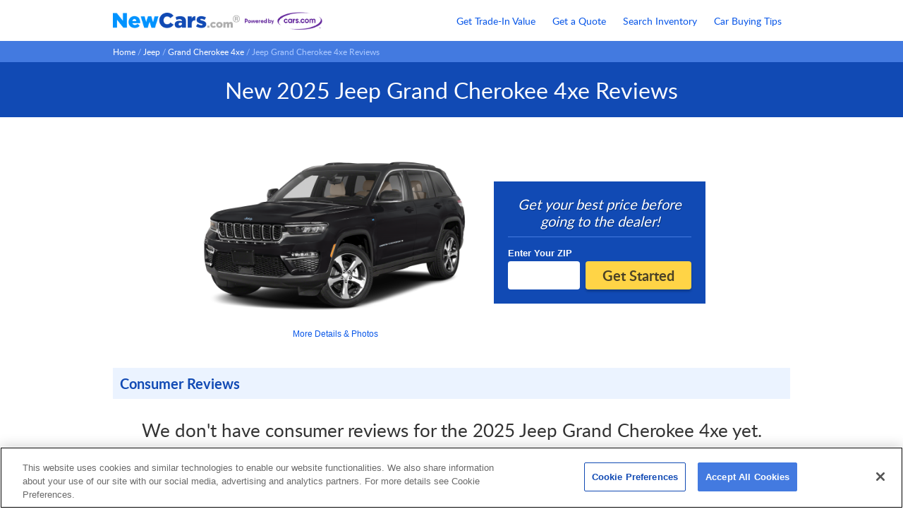

--- FILE ---
content_type: text/html; charset=UTF-8
request_url: https://www.newcars.com/jeep/grand-cherokee-4xe/reviews
body_size: 7507
content:




<!DOCTYPE html>
<html xmlns="http://www.w3.org/1999/xhtml"
      xmlns:og="http://ogp.me/ns#"
      lang="en"
      xml:lang="en">

<head>
<meta http-equiv="Content-Type" content="text/html;charset=ISO-8859-1" />

<!-- Google tag (gtag.js) Pharaoh Start -->
<script async src="https://www.googletagmanager.com/gtag/js"></script>
<script>
window.dataLayer = window.dataLayer || [];
function gtag(){dataLayer.push(arguments);}
gtag('js', new Date());
</script>
<!-- Google tag (gtag.js) Pharaoh End -->

<!-- Google Consent Mode Default Settings REQUIRED TO HAPPEN RIGHT QUICK! -->
<script>
var defaults_us = {
    region: ['US'],
    ad_storage: "granted",
    ad_user_data: "granted",
    ad_user_personalization: "granted",
    analytics_storage: "granted",
    functionality_storage: "granted",
    personalization_storage: "granted",
    security_storage: "granted",
    wait_for_update: 500
}
var defaults_global = {
    ad_storage: "denied",
    ad_user_data: "denied",
    ad_user_personalization: "denied",
    analytics_storage: "denied",
    functionality_storage: "denied",
    personalization_storage: "denied",
    security_storage: "denied",
    wait_for_update: 500
}
gtag('consent', 'default', defaults_us);
gtag('consent', 'default', defaults_global);
</script>

<!-- OneTrust Cookies Consent Notice Pharaoh START -->

<script src="https://cdn.cookielaw.org/scripttemplates/otSDKStub.js"
        charset="UTF-8"
        data-domain-script="d15d8956-ce6d-4ae1-a928-eb7ceeccb805"></script>
<script>
function OptanonWrapper() {
    if ("OneTrustEvent" in window) OneTrustEvent(OneTrust);
}
</script>

<!-- OneTrust Cookies Consent Notice Pharaoh END -->
<script>
const baseEvent = {
  Page: {
    pageName: '',
    prevPageName: ''
  },
  User: {
    clientGAId: '',
    zipCode: ''
  }
}
if (typeof baseEvent != "undefined") {
  window.dataLayer.push(baseEvent);
}
</script>



<!-- Google Tag Manager Pharaoh Head -->
<script>(
    function(w,d,s,l,i){
        w[l]=w[l]||[];
        w[l].push({'gtm.start': new Date().getTime(),event:'gtm.js'});
        var f=d.getElementsByTagName(s)[0],
            j=d.createElement(s),
            dl=l!='dataLayer'?'&l='+l:'';
        j.async=true;
        j.src='https://www.googletagmanager.com/gtm.js?id='+i+dl;
        f.parentNode.insertBefore(j,f);
    }) (window,document,'script','dataLayer', 'GTM-MHL6RW');
</script>
<!-- END Google Tag Manager Pharaoh Head -->

<title>2025 Jeep Grand Cherokee 4xe MPG, Price, Reviews &amp; Photos | NewCars.com</title>

<meta name="description" content="Research the new 2025 Jeep Grand Cherokee 4xe, read consumer reviews and find price quotes in your area at NewCars.com" />

<meta property="og:title" content="2025 Jeep Grand Cherokee 4xe MPG, Price, Reviews &amp; Photos | NewCars.com" />
<meta property="og:site_name" content="NewCars.com" />
<meta property="og:image" content=https://assets.newcars.com/images/logos/logo-newcars.png />
<meta property="og:type" content="website" />

<meta property="og:url" content="https://www.cars.com/research/jeep-grand_cherokee_4xe-2025/consumer-reviews/" />


<meta property="og:description" content="Research the new 2025 Jeep Grand Cherokee 4xe, read consumer reviews and find price quotes in your area at NewCars.com" />

<meta name="twitter:title" content="2025 Jeep Grand Cherokee 4xe MPG, Price, Reviews &amp; Photos | NewCars.com" />
<meta name="twitter:site" content="@newcarscom" />
<meta name="twitter:card" content="summary_large_image">
<meta name="twitter:image" content=https://assets.newcars.com/images/logos/logo-newcars.png />

<meta name="twitter:description" content="Research the new 2025 Jeep Grand Cherokee 4xe, read consumer reviews and find price quotes in your area at NewCars.com" />


<meta name="verify-v1" content="yH6QFyYv8RFvQX4LaLmqeUl8bRZunw++cMQ/U2IGu8o=" />



<meta http-equiv="Content-Style-Type" content="text/css" />
<meta http-equiv="Content-Script-Type" content="application/javascript" />

<link rel="shortcut icon" href="https://assets.newcars.com/favicon.ico" />
<link rel="icon" href="https://assets.newcars.com/favicon.ico" type="image/x-icon" />
<link rel="apple-touch-icon" sizes="180x180" href="https://assets.newcars.com/images/favicons/apple-touch-icon.png" />
<link rel="icon" type="image/png" href="https://assets.newcars.com/images/favicons/favicon-32x32.png" sizes="32x32" />
<link rel="icon" type="image/png" href="https://assets.newcars.com/images/favicons/favicon-16x16.png" sizes="16x16" />
<link rel="manifest" href="https://assets.newcars.com/manifest.json" />
<link rel="mask-icon" href="https://assets.newcars.com/images/favicons/safari-pinned-tab.svg" color="#094b97" />
<meta name="theme-color" content="#ffffff" />

<script src="https://assets.newcars.com/js-libs/prod/common.js"></script>
<script src="https://assets.newcars.com/js-libs/prod/quote-util/util.js"></script>





    <link rel="stylesheet" type="text/css" href="https://assets.newcars.com/css/model-review.css" />



    <meta name="viewport" content="initial-scale=1">
    <link rel="canonical" href="https://www.cars.com/research/jeep-grand_cherokee_4xe-2025/consumer-reviews/" />
    <script type="text/javascript" src="https://code.jquery.com/jquery-1.8.1.min.js"></script>
    

<script type="text/javascript">
$(window).scroll(function() {
    if ($(window).scrollTop() > ($(window).height() *2)) {
        $('.backtotop').addClass('backtotop_show');
    }
    else {
        $('.backtotop').removeClass('backtotop_show');
    }
});

function scrollToTop() { 
    $(window).scrollTop(0); 
}
</script>


<script type="text/plain" class="optanon-category-C0002">
    var _gaq = _gaq || [];
    _gaq.push(['_setAccount', "UA-290247-1"]);
    _gaq.push(['_trackPageview', '']);
    (function() {
      var ga = document.createElement('script'); ga.type = 'text/javascript'; ga.async = true;
      ga.src = ('https:' == document.location.protocol ? 'https://ssl' : 'http://www') + '.google-analytics.com/ga.js';
      var s = document.getElementsByTagName('script')[0]; s.parentNode.insertBefore(ga, s);
    })();
</script>

<script src="https://assets.newcars.com/js-libs/prod/gtm.js"></script>
<script>
  
  var gtmInfo = {"clientGAId": "", "ga360PageCookieName": "ga360CurrentPageName", "ga360PrevPageName": "", "container": {"preview": "", "id": "GTM-MHL6RW", "auth": ""}, "zipcode": ""};
  var GTM_Service = new GTM.GoogleTagManagerSvc(gtmInfo, Com, window);
  
  
  var year = "";
  var make = "";
  var model = "";
  
  GTM_Service.ga360pageViewBasic();
</script>
</head>
<body>


<!-- Google Tag Manager Pharaoh Body -->
<noscript>
    <iframe
        src="https://www.googletagmanager.com/ns.html?id=GTM-MHL6RW&"
        height="0" width="0" style="display:none;visibility:hidden">
    </iframe>
</noscript>
<!-- END Google Tag Manager Pharaoh Body -->

  




<header>
    <div>
        <a href="/" title="New Car Reviews, Photos, Rebates, Comparison, Price Quotes">
            <img src="https://assets.newcars.com/images/logos/logo-newcars.png" alt="NewCars.com" title="Click to go to NewCars.com" class="logo" width="500" height="62" />
        </a>
        <p></p>
    </div>

    <nav>        
        <ul>
            <li>
                <a href="https://www.newcars.com/get-used-car-trade-in-value" title="Get your used car trade-in value">Get Trade-In Value</a>
            </li>
            <li>
                <a href="https://www.newcars.com/quote" title="Request a new car price quote from multiple dealers">Get a Quote</a>
            </li>
            <li>
                <a href="https://www.newcars.com/dealer-inventory" title="Find available new car inventory at dealers near you">Search Inventory</a>
            </li>
            <li>
                <a href="https://www.newcars.com/how-to-buy-a-new-car" title="Read car buying tips from NewCars.com's staff">Car Buying Tips</a>
            </li>
        </ul>
    </nav>
</header>



  <div class="breadcrumbs" id="breadcrumbs">
    <div>
      
        
          <a title="Home" href="https://www.newcars.com">Home</a>&nbsp;/
        
      
        
          <a title="Jeep" href="https://www.newcars.com/jeep">Jeep</a>&nbsp;/
        
      
        
          <a title="Grand Cherokee 4xe" href="https://www.newcars.com/jeep/grand-cherokee-4xe">Grand Cherokee 4xe</a>&nbsp;/
        
      
        
          <span>Jeep Grand Cherokee 4xe Reviews</span>
        
      
    </div>
  </div>



<div class="content_flex">
<h1 class="pageHeader">
    <span>New 2025 Jeep Grand Cherokee 4xe Reviews
    </span>
</h1>


<section class="MR_imageQuote">
    <div class="MR_carContainer">
        <picture>
            <source media="(max-width:740px)" srcset="https://assets.newcars.com/images/car-pictures/car-defaults/medium/2025-jeep-grand-cherokee-4xe.png" type="image/png">
            <img src="https://assets.newcars.com/images/car-pictures/car-defaults/large/2025-jeep-grand-cherokee-4xe.png"
                width="454"
                height="299"
            alt="Picture of the 2025 Jeep Grand Cherokee 4xe">
        </picture>

        
            <a href="https://www.newcars.com/jeep/grand-cherokee-4xe">More Details &amp; Photos</a>
        
    </div>
    <div class="MR_actionsContainer">
        <h2>Get your best price before going to the dealer!</h2>
        <form action="https://www.newcars.com/index.php/Quote" id="quoteForm" name="toQuote" method="post" class="MR_quoteForm">
            <input type="hidden" name="action" value="mainform" />
            <input type="hidden" name="input" value="" />
            <input type="hidden" name="l_id" value="" />
            <input type="hidden" name="make_id" value="23" />
            <input type="hidden" name="model_id" value="2805" />
            <input type="hidden" name="year" value="2025" />
            <div>
                <label>Enter Your ZIP</label>
                <input name="zipcode" id="zipcode" type="tel" size="5" maxlength="5" value="" />
            </div>
            <input id="quoteSubmitButton" type="submit" value="Get Started" title="Get Started" />
        </form>
    </div>

</section>


<section class="MR_reviews" id="con_rev_wrapper">
    <h2>Consumer Reviews</h2>
    
        

<div class="MR_noReviewsContainer">
    <h3>We don't have consumer reviews for the 2025 Jeep Grand Cherokee 4xe yet.</h3>

    <div>
        <div>
            <p>Be the first to write a review for the <a href="https://www.cars.com/research/jeep-grand_cherokee_4xe-2025/write-a-review/" target="_blank" rel="noopener">2025 Jeep Grand Cherokee 4xe here</a>.</p>

            <a href="https://www.cars.com/research/jeep-grand_cherokee_4xe-2025/write-a-review/"
                class="MR_noReviewButton"
                target="_blank"
                rel="noopener">Review the Jeep Grand Cherokee 4xe</a>
        </div>

        <div>
            <p>Be sure to check out our <a id="MR_noReview_modelPageLink"
                                           href="https://www.newcars.com/jeep/grand-cherokee-4xe/2025">2025 Jeep Grand Cherokee 4xe page</a> for details, specifications, photos and more!</p>

            <a id="MR_noReview_modelPageButton"
                href="https://www.newcars.com/jeep/grand-cherokee-4xe/2025"
                class="MR_noReviewButton">2025 Jeep Grand Cherokee 4xe Page</a>
        </div>
    </div>
</div>
    
</section>



    

<section class="MR_comparisonLists">
    
    <h3>2025 Jeep Grand Cherokee 4xe SUV Comparison Reviews</h3>

    <ul>
        
            
            <li><a
                href='https://www.newcars.com/reviews/jeep-grandcherokee4xe-vs-audi-q5-suv.html'
                title='Jeep Grand Cherokee 4xe vs. Audi Q5'>Jeep Grand Cherokee 4xe vs. Audi Q5</a>
            </li>
        
            
            <li><a
                href='https://www.newcars.com/reviews/jeep-grandcherokee4xe-vs-cadillac-vistiq-suv.html'
                title='Jeep Grand Cherokee 4xe vs. Cadillac VISTIQ'>Jeep Grand Cherokee 4xe vs. Cadillac VISTIQ</a>
            </li>
        
            
            <li><a
                href='https://www.newcars.com/reviews/jeep-grandcherokee4xe-vs-cadillac-xt4-suv.html'
                title='Jeep Grand Cherokee 4xe vs. Cadillac XT4'>Jeep Grand Cherokee 4xe vs. Cadillac XT4</a>
            </li>
        
            
            <li><a
                href='https://www.newcars.com/reviews/jeep-grandcherokee4xe-vs-cadillac-xt6-suv.html'
                title='Jeep Grand Cherokee 4xe vs. Cadillac XT6'>Jeep Grand Cherokee 4xe vs. Cadillac XT6</a>
            </li>
        
            
            <li><a
                href='https://www.newcars.com/reviews/jeep-grandcherokee4xe-vs-ford-broncosport-suv.html'
                title='Jeep Grand Cherokee 4xe vs. Ford Bronco Sport'>Jeep Grand Cherokee 4xe vs. Ford Bronco Sport</a>
            </li>
        
            
            <li><a
                href='https://www.newcars.com/reviews/jeep-grandcherokee4xe-vs-ford-expeditionmax-suv.html'
                title='Jeep Grand Cherokee 4xe vs. Ford Expedition Max'>Jeep Grand Cherokee 4xe vs. Ford Expedition Max</a>
            </li>
        
            
            <li><a
                href='https://www.newcars.com/reviews/jeep-grandcherokee4xe-vs-hyundai-tucsonhybrid-suv.html'
                title='Jeep Grand Cherokee 4xe vs. Hyundai Tucson Hybrid'>Jeep Grand Cherokee 4xe vs. Hyundai Tucson Hybrid</a>
            </li>
        
            
            <li><a
                href='https://www.newcars.com/reviews/jeep-grandcherokee4xe-vs-jeep-compass-suv.html'
                title='Jeep Grand Cherokee 4xe vs. Jeep Compass'>Jeep Grand Cherokee 4xe vs. Jeep Compass</a>
            </li>
        
            
            <li><a
                href='https://www.newcars.com/reviews/jeep-grandcherokee4xe-vs-jeep-wagoneer-suv.html'
                title='Jeep Grand Cherokee 4xe vs. Jeep Wagoneer'>Jeep Grand Cherokee 4xe vs. Jeep Wagoneer</a>
            </li>
        
            
            <li><a
                href='https://www.newcars.com/reviews/jeep-grandcherokee4xe-vs-jeep-wagoneerl-suv.html'
                title='Jeep Grand Cherokee 4xe vs. Jeep Wagoneer L'>Jeep Grand Cherokee 4xe vs. Jeep Wagoneer L</a>
            </li>
        
            
            <li><a
                href='https://www.newcars.com/reviews/jeep-grandcherokee4xe-vs-jeep-wrangler4xe-suv.html'
                title='Jeep Grand Cherokee 4xe vs. Jeep Wrangler 4xe'>Jeep Grand Cherokee 4xe vs. Jeep Wrangler 4xe</a>
            </li>
        
            
            <li><a
                href='https://www.newcars.com/reviews/jeep-grandcherokee4xe-vs-kia-niro-suv.html'
                title='Jeep Grand Cherokee 4xe vs. Kia Niro'>Jeep Grand Cherokee 4xe vs. Kia Niro</a>
            </li>
        
            
            <li><a
                href='https://www.newcars.com/reviews/jeep-grandcherokee4xe-vs-landrover-discovery-suv.html'
                title='Jeep Grand Cherokee 4xe vs. Land Rover Discovery'>Jeep Grand Cherokee 4xe vs. Land Rover Discovery</a>
            </li>
        
            
            <li><a
                href='https://www.newcars.com/reviews/jeep-grandcherokee4xe-vs-lexus-nx250-suv.html'
                title='Jeep Grand Cherokee 4xe vs. Lexus NX 250'>Jeep Grand Cherokee 4xe vs. Lexus NX 250</a>
            </li>
        
            
            <li><a
                href='https://www.newcars.com/reviews/jeep-grandcherokee4xe-vs-lexus-nx350-suv.html'
                title='Jeep Grand Cherokee 4xe vs. Lexus NX 350'>Jeep Grand Cherokee 4xe vs. Lexus NX 350</a>
            </li>
        
            
            <li><a
                href='https://www.newcars.com/reviews/jeep-grandcherokee4xe-vs-lincoln-corsair-suv.html'
                title='Jeep Grand Cherokee 4xe vs. Lincoln Corsair'>Jeep Grand Cherokee 4xe vs. Lincoln Corsair</a>
            </li>
        
            
            <li><a
                href='https://www.newcars.com/reviews/jeep-grandcherokee4xe-vs-mazda-cx70-suv.html'
                title='Jeep Grand Cherokee 4xe vs. Mazda CX-70'>Jeep Grand Cherokee 4xe vs. Mazda CX-70</a>
            </li>
        
            
            <li><a
                href='https://www.newcars.com/reviews/jeep-grandcherokee4xe-vs-nissan-murano-suv.html'
                title='Jeep Grand Cherokee 4xe vs. Nissan Murano'>Jeep Grand Cherokee 4xe vs. Nissan Murano</a>
            </li>
        
            
            <li><a
                href='https://www.newcars.com/reviews/jeep-grandcherokee4xe-vs-toyota-bz4x-suv.html'
                title='Jeep Grand Cherokee 4xe vs. Toyota bZ4X'>Jeep Grand Cherokee 4xe vs. Toyota bZ4X</a>
            </li>
        
            
            <li><a
                href='https://www.newcars.com/reviews/jeep-grandcherokee4xe-vs-volvo-xc90pluginhybrid-suv.html'
                title='Jeep Grand Cherokee 4xe vs. Volvo XC90 Plug-In Hybrid'>Jeep Grand Cherokee 4xe vs. Volvo XC90 Plug-In Hybrid</a>
            </li>
        
    </ul>
    
</section>
</div>
    
<section class="vehicleSearchLinks">
    <div>
        <h2>Search by Make</h2>
        <ul>
            
            <li><a title="New Alfa Romeo Reviews, Features &amp; Best Price Quotes"
                   href="https://www.newcars.com/alfa-romeo">Alfa Romeo</a>
            </li>
            
            <li><a title="New Audi Reviews, Features &amp; Best Price Quotes"
                   href="https://www.newcars.com/audi">Audi</a>
            </li>
            
            <li><a title="New BMW Reviews, Features &amp; Best Price Quotes"
                   href="https://www.newcars.com/bmw">BMW</a>
            </li>
            
            <li><a title="New Buick Reviews, Features &amp; Best Price Quotes"
                   href="https://www.newcars.com/buick">Buick</a>
            </li>
            
            <li><a title="New Cadillac Reviews, Features &amp; Best Price Quotes"
                   href="https://www.newcars.com/cadillac">Cadillac</a>
            </li>
            
            <li><a title="New Chevrolet Reviews, Features &amp; Best Price Quotes"
                   href="https://www.newcars.com/chevrolet">Chevrolet</a>
            </li>
            
            <li><a title="New Chrysler Reviews, Features &amp; Best Price Quotes"
                   href="https://www.newcars.com/chrysler">Chrysler</a>
            </li>
            
            <li><a title="New Dodge Reviews, Features &amp; Best Price Quotes"
                   href="https://www.newcars.com/dodge">Dodge</a>
            </li>
            
            <li><a title="New FIAT Reviews, Features &amp; Best Price Quotes"
                   href="https://www.newcars.com/fiat">FIAT</a>
            </li>
            
            <li><a title="New Ford Reviews, Features &amp; Best Price Quotes"
                   href="https://www.newcars.com/ford">Ford</a>
            </li>
            
            <li><a title="New Genesis Reviews, Features &amp; Best Price Quotes"
                   href="https://www.newcars.com/genesis">Genesis</a>
            </li>
            
            <li><a title="New GMC Reviews, Features &amp; Best Price Quotes"
                   href="https://www.newcars.com/gmc">GMC</a>
            </li>
            
            <li><a title="New Honda Reviews, Features &amp; Best Price Quotes"
                   href="https://www.newcars.com/honda">Honda</a>
            </li>
            
            <li><a title="New Hyundai Reviews, Features &amp; Best Price Quotes"
                   href="https://www.newcars.com/hyundai">Hyundai</a>
            </li>
            
            <li><a title="New INFINITI Reviews, Features &amp; Best Price Quotes"
                   href="https://www.newcars.com/infiniti">INFINITI</a>
            </li>
            
            <li><a title="New Jaguar Reviews, Features &amp; Best Price Quotes"
                   href="https://www.newcars.com/jaguar">Jaguar</a>
            </li>
            
            <li><a title="New Jeep Reviews, Features &amp; Best Price Quotes"
                   href="https://www.newcars.com/jeep">Jeep</a>
            </li>
            
            <li><a title="New Kia Reviews, Features &amp; Best Price Quotes"
                   href="https://www.newcars.com/kia">Kia</a>
            </li>
            
            <li><a title="New Land Rover Reviews, Features &amp; Best Price Quotes"
                   href="https://www.newcars.com/land-rover">Land Rover</a>
            </li>
            
            <li><a title="New Lexus Reviews, Features &amp; Best Price Quotes"
                   href="https://www.newcars.com/lexus">Lexus</a>
            </li>
            
            <li><a title="New Lincoln Reviews, Features &amp; Best Price Quotes"
                   href="https://www.newcars.com/lincoln">Lincoln</a>
            </li>
            
            <li><a title="New Maserati Reviews, Features &amp; Best Price Quotes"
                   href="https://www.newcars.com/maserati">Maserati</a>
            </li>
            
            <li><a title="New Mazda Reviews, Features &amp; Best Price Quotes"
                   href="https://www.newcars.com/mazda">Mazda</a>
            </li>
            
            <li><a title="New Mercedes-Benz Reviews, Features &amp; Best Price Quotes"
                   href="https://www.newcars.com/mercedes-benz">Mercedes-Benz</a>
            </li>
            
            <li><a title="New MINI Reviews, Features &amp; Best Price Quotes"
                   href="https://www.newcars.com/mini">MINI</a>
            </li>
            
            <li><a title="New Mitsubishi Reviews, Features &amp; Best Price Quotes"
                   href="https://www.newcars.com/mitsubishi">Mitsubishi</a>
            </li>
            
            <li><a title="New Nissan Reviews, Features &amp; Best Price Quotes"
                   href="https://www.newcars.com/nissan">Nissan</a>
            </li>
            
            <li><a title="New RAM Reviews, Features &amp; Best Price Quotes"
                   href="https://www.newcars.com/ram">RAM</a>
            </li>
            
            <li><a title="New Subaru Reviews, Features &amp; Best Price Quotes"
                   href="https://www.newcars.com/subaru">Subaru</a>
            </li>
            
            <li><a title="New Toyota Reviews, Features &amp; Best Price Quotes"
                   href="https://www.newcars.com/toyota">Toyota</a>
            </li>
            
            <li><a title="New Volkswagen Reviews, Features &amp; Best Price Quotes"
                   href="https://www.newcars.com/volkswagen">Volkswagen</a>
            </li>
            
            <li><a title="New Volvo Reviews, Features &amp; Best Price Quotes"
                   href="https://www.newcars.com/volvo">Volvo</a>
            </li>
            
        </ul>
    </div>
</section>

    <a onclick="scrollToTop()" class="backtotop" >
        <span>&#9650;</span>
        <span>Back</span>
        <span>to Top</span>
    </a>
    
    

<footer>
    <div>
        <ul>
            <li><a title="About Us" href="https://www.newcars.com/about">About Us</a></li>
            <li><a title="Contact Us" href="https://www.newcars.com/contact">Contact Us</a></li>
            <li><a title="Site Map" href="https://www.newcars.com/site-map">Site Map</a></li>
        </ul>
        <ul>
            <li><a title="Terms and Conditions of Use" href="https://www.newcars.com/service">Terms and
                Conditions of Use</a></li>
            <li><a title="Privacy Notice" href="https://www.newcars.com/privacy">Privacy
                Notice</a></li>
            <li><a title="Your Privacy Choices"
                   href="https://www.newcars.com/ccpa-privacy-notice#exercising-access">Your Privacy Choices
                    <img class="icon-opt-out"
                         src="https://assets.newcars.com/images/icons/icon-privacyoptions.svg"
                         alt="California Consumer Privacy Act (CCPA) Opt-Out Icon" />
            </a></li>
            <li><a title="California Privacy Notice" href="https://www.newcars.com/ccpa-privacy-notice">California
                Privacy Notice</a></li>
            
            <li>
                
                <a href="javascript:OneTrust.ToggleInfoDisplay()" id="ot-sdk-btn">Cookie Settings</a>
                
            </li>
            
            <li><a title="Ad Choices"
                   onclick="popup=window.open('/adchoices','adChoices','scrollbars=no,resizable=no,width=520,height=470');return false;"
                   href="#">Ad Choices</a></li>
        </ul>
    </div>

    <div>
        <p><span>A member of the <a href="https://www.cars.com/" title="Link to Cars.com"
                                    target="carscom" rel="noopener">Cars.com</a> family.</span>
           <span>NewCars.com<sup>&reg;</sup> is a registered trademark.</span> <span>&copy; Copyright 1995 - 2026.</span>
        </p>
    </div>

    <div class="footer_chrome">
        <div>
            <a href="https://www.chromedata.com" target="_blank" rel="noopener"><img
                src="https://assets.newcars.com/images/pb_chromedata_color01.png" alt="Chrome Data Logo"
                title="Powered by Chrome Data" width="125" height="10" loading="lazy"></a>
            <p>Certain specifications, prices and equipment data have been provided under license
from Chrome Data Solutions ("Chrome Data").&copy; 2026 Chrome Data
Solutions, LP. All Rights Reserved. This information is supplied for personal use
only and may not be used for any commercial purpose whatsoever without the express
written consent of Chrome Data. Chrome Data makes no guarantee or warranty, either
expressed or implied, including without limitation any warranty of merchantability
or fitness for a particular purpose, with respect to the data presented here. All
specifications, prices and equipment are subject to change without notice.</p>
        </div>
    </div>
</footer>


<script src="https://code.jquery.com/jquery-1.8.1.min.js"></script>
<script src="https://assets.newcars.com/js-libs/prod/quote-util/util.js"></script>
<script src="https://assets.newcars.com/js-libs/prod/quote-util/dropdowns.js"></script>


<script type="text/javascript">
//<![CDATA[
if (typeof(Local) === 'object' && typeof(Local.onJSLoaded) === 'function') {
    Local.onJSLoaded();
}
//]]>>


$(document).ready(function(){
    var _MRPage = {
        // We want to store the zipcode that user landed on the page with.
        // This is the zipcode in the cookie so we trust it has been validated.
        userZipcode: '',

        // Grab a reference to the instance of the quote form.
        quoteForm: $("form#quoteForm").get(0),

        // A default handler for any zipcode validated functions.
        invalidZipcodeHandler: function (){
            alert('Please enter a valid U.S. ZIP code to continue.');
        },

        // Submit a quote request using the quote form.
        quoteSubmit: function (){
            // Callback for the ajax zip validation function.
            var _ajaxZipcodeCallback = function (request, json){
                // If something is wrong with the service we get an emtpy request and do
                // not want to try and evaluate it as JSON.
                if (request.responseText == ""){
                    console.error("Got back empty response when trying to validate zipcode.");
                    return false;
                }

                var responseData = Com.evalJSON(request.responseText);

                // Check for valid flag OR city data if we requested location data.
                // We have to check both because depending on if the zipcode ajax function
                // was called with the include city/state data flag we may or may not have
                // .valid flag in the data.
                if (responseData.valid || responseData.city) {
                    _MRPage.quoteForm.submit();
                } else {
                    alert('Please enter a valid U.S. ZIP code to continue.');
                }
            };

            // Check the zipcode and submit quote if it's valid.
            _MRPage.validateZipcodeInput(_ajaxZipcodeCallback);
        },

        // Get the current value in the zipcode input.
        getCurrentZipcode: function() {
            var zipcodeElement = $("#zipcode").get(0);
            var zipcode = zipcodeElement.value;
            // Trim whitespace.
            zipcode = Com.trim(zipcode);
            return zipcode;
        },

        // Validate that the zipcode input contains a valid value.
        validateZipcodeInput: function (ajaxCallback){
            var zipcode = _MRPage.getCurrentZipcode();
            _MRPage.quoteForm.zipcode.value = zipcode;

            if (Com.Validation.checkZip(zipcode)) {
                // Call the ajax powered zip validator and request city/state data.
                Com.Validation.ajaxCheckZip(zipcode, ajaxCallback, ajaxCallback, true);
            } else {
                _MRPage.invalidZipcodeHandler();
            }
        },

        // Test whether the zipcode has changed since the page was loaded.
        zipcodeHasChanged: function () {
            var zip = _MRPage.getCurrentZipcode();
            return zip !== _MRPage.userZipcode;
        },

        // Test whether there is text in the zipcode input field.
        hasZipcode: function () {
            var zip = _MRPage.getCurrentZipcode();
            return zip.length !== 0;
        },
    };

    $("#quoteSubmitButton").click(function(ev){
        ev.preventDefault();
        _MRPage.quoteSubmit('zipcode');
    });

    $("#zipcode").keypress(function(ev){
        // Handle Enter keypress.
        if (ev.which === 13){
            ev.preventDefault();
            _MRPage.quoteSubmit('zipcode');
        }
    });

    // Setup click handler for read more reviews button.
    $("#MR_readMoreLink").click(function(ev){
       // Kill anchor click handling.
       ev.preventDefault();

       // Show hidden reviews.
       $(".MR_conRevContainer").show();
       // Hide show more reviews button.
       $(".MR_readMore").hide();
    });

});
</script>






  
  <script>
  //<![CDATA[
  if (typeof(Local) === 'object' && typeof(Local.onJSLoaded) === 'function') {Local.onJSLoaded();}
  //]]>>
  </script>

</body>
</html>


--- FILE ---
content_type: text/css
request_url: https://assets.newcars.com/css/model-review.css
body_size: 4973
content:
@font-face{font-family:"Lato";src:url("../fonts/lato-light-webfont.woff2") format("woff2"),url("../fonts/lato-light-webfont.woff") format("woff");font-weight:300;font-style:normal;font-display:swap}@font-face{font-family:"Lato";src:url("../fonts/lato-regular-webfont.woff2") format("woff2"),url("../fonts/lato-regular-webfont.woff") format("woff");font-weight:400;font-style:normal;font-display:swap}@font-face{font-family:"Lato";src:url("../fonts/lato-bold-webfont.woff2") format("woff2"),url("../fonts/lato-bold-webfont.woff") format("woff");font-weight:700;font-style:normal;font-display:swap}@font-face{font-family:"Lato";src:url("../fonts/lato-black-webfont.woff2") format("woff2"),url("../fonts/lato-black-webfont.woff") format("woff");font-weight:900;font-style:normal;font-display:swap}body,div,dl,dt,dd,ul,ol,li,h1,h2,h3,h4,h5,h6,pre,form,fieldset,input,textarea,blockquote,th,td{margin:0;padding:0}table{border-collapse:collapse;border-spacing:0}fieldset,img{border:0}address,caption,cite,code,dfn,th,var{font-style:normal;font-weight:400}ol,ul{list-style:none}caption,th{text-align:left}h1,h2,h3,h4,h5,h6{font-size:100%}q:before,q:after{content:""}abbr,acronym{border:0}img{vertical-align:bottom}input[type=checkbox],input[type=radio]{margin:3px}html,body{height:100%;-webkit-text-size-adjust:100%}body{display:flex;flex-direction:column;color:#333;font-family:Arial,Helvetica,sans-serif;font-size:16px;margin:0 auto;padding:0;word-wrap:break-word;overflow-wrap:anywhere}.noDisplay{display:none}h1,h2{font-family:"Lato",Arial,Helvetica,sans-serif;font-weight:400;color:#333;line-height:1.2}h1 a,h2 a{text-decoration:none;font-weight:400}h1{font-size:32px}.h_plain{font-family:Arial,Helvetica,sans-serif;text-transform:none;font-weight:700}a{color:#0957e8;text-decoration:none}a:hover{text-decoration:underline}p{line-height:1.4}table{margin:0;padding:0}.attention{border:1px solid #c00}fieldset{border:none;margin:10px 0}.cursorPoint{cursor:pointer}.error{color:#369;font-size:26px;font-weight:700;letter-spacing:-1px;line-height:30px;margin:0;padding:0;text-align:center}input::-webkit-outer-spin-button,input::-webkit-inner-spin-button{display:none;margin:0}input[type=text],input[type=email],input[type=tel],input[type=password],select,textarea{border:1px solid #999;padding:3px;font-size:1.15rem}.content_flex{flex:1 0 auto;position:relative;margin-bottom:50px}.breadcrumbs{width:100%;min-width:320px;background-color:#437ae0;font-size:12px;font-family:"Lato",Arial,Helvetica,sans-serif}.breadcrumbs>div{display:block;max-width:960px;margin:0 auto;padding:7px 0;color:#aac8ff;box-sizing:border-box}.breadcrumbs>div a{color:#fff}.select_wrap{display:block;width:100%;height:45px;border-radius:4px;position:relative;background-color:#fff;box-sizing:border-box}.select_wrap *{box-sizing:border-box}.select_wrap:after{content:"";position:absolute;top:18px;right:12px;width:18px;height:12px;background:url("https://assets.newcars.com/images/dropdown-arrow.svg") no-repeat;pointer-events:none}.select_wrap select{display:block;appearance:none;-webkit-appearance:none;-moz-appearance:none;border:0;background:transparent;width:100% !important;height:44px;font-size:1.15rem;padding:0 35px 0 10px}.ZIP_container{box-sizing:border-box;position:relative;padding:20px;width:300px;background-color:#fff;text-align:center}.ZIP_container *{box-sizing:border-box}.ZIP_container p{width:238px;font-family:"Lato",Arial,Helvetica,sans-serif;font-size:17px;margin:0 auto 20px}.ZIP_container div{display:flex;align-items:center;justify-content:center;margin-bottom:15px}.ZIP_container input[type=tel]{width:110px;border-radius:4px;padding:10px;margin-right:10px}.ZIP_container input[type=submit]{-webkit-appearance:none;border:0;padding:0 10px;width:110px;height:45px;border-radius:4px;background-color:#ffd446;color:#4a4126;font-family:"Lato",Arial,Helvetica,sans-serif;font-size:20px;font-weight:bold;cursor:pointer;box-shadow:0 3px 3px rgba(0,0,0,.15)}.ZIP_container a{font-size:12px;text-decoration:none}.popup_close_btn{cursor:pointer;position:absolute;right:-17px;top:-17px}@media screen and (max-width: 960px){.breadcrumbs>div{padding:7px 10px}}h2{font-size:1.5rem}h3{font-size:1.25rem;font-family:"Lato",Arial,Helvetica,sans-serif;font-weight:400;color:#333}h1 a,h2 a{color:inherit}.alert{color:red;font-size:.88rem}.confirm{color:#114ab4;font-size:1rem;font-weight:bold}.clear{clear:both;margin:0;padding:0}.center{text-align:center}.MDL_container{max-width:920px;min-width:300px}.MDL_container header{box-sizing:border-box;display:block;position:relative;width:100%;background-color:#114ab4;padding:20px 50px;min-width:280px;max-width:1160px;margin:0 auto}.MDL_container header h1{font-size:1.75rem;margin:0;color:#fff;text-shadow:-1px -1px 0 rgba(0,0,0,.5);text-align:center}.MDL_container section{box-sizing:border-box;padding:20px;background-color:#fff}.MDL_windowClose{cursor:pointer;position:absolute;right:10px;top:10px;width:30px;height:30px;opacity:.8}.MDL_windowClose:hover{opacity:1}.MDL_windowClose:before,.MDL_windowClose:after{position:absolute;left:15px;content:" ";height:100%;width:2px;background-color:#fff}.MDL_windowClose:before{transform:rotate(45deg)}.MDL_windowClose:after{transform:rotate(-45deg)}.MDL_inputSubmit{background-color:#ebf3ff;padding:20px;display:flex;justify-content:space-between;align-items:flex-end}.MDL_inputSubmit span{width:100px}.MDL_inputSubmit span label{color:#333;font-size:11px;text-transform:uppercase}.MDL_inputSubmit span input{width:85px}.MDL_inputSubmit input[type=submit]{width:220px;height:40px;background-color:#ffd446;border:none;color:#4a4126;border-radius:4px;font-family:"Lato",Arial,Helvetica,sans-serif;font-size:20px;font-weight:700;text-align:center;cursor:pointer;-webkit-appearance:none;box-shadow:0 3px 3px rgba(0,0,0,.2)}.MDL_formSubmit{background-color:#ebf3ff;padding:20px}.MDL_formSubmit div{display:flex;justify-content:space-between;align-items:center;margin:10px 0}.MDL_formSubmit div:first-of-type{margin-top:0}.MDL_formSubmit div:last-of-type{margin-bottom:0;align-items:flex-end}.MDL_formSubmit label{color:#333;font-size:.8rem;text-transform:uppercase}.MDL_formSubmit span{width:100px}.MDL_formSubmit span label{font-size:11px}.MDL_formSubmit span input{width:85px}.MDL_formSubmit input[type=submit]{width:220px;height:40px;background-color:#ffd446;border:none;color:#4a4126;border-radius:4px;font-family:"Lato",Arial,Helvetica,sans-serif;font-size:20px;font-weight:700;text-align:center;cursor:pointer;-webkit-appearance:none;box-shadow:0 3px 3px rgba(0,0,0,.2)}.MDL_zip{width:420px}.MDL_zip header h1{font-size:1.5rem}.MDL_zip p:first-of-type{margin-top:0}div.ToolTipLinkL,div.ToolTipLinkR,div.ToolTipLinkM{text-decoration:none;position:relative;display:inline;cursor:pointer}.ToolTipLinkL>div,.ToolTipLinkR>div,.ToolTipLinkM>div{display:none;left:-30px;position:absolute;z-index:2000;width:300px;bottom:30px}.ToolTipLinkL>div p,.ToolTipLinkR>div p,.ToolTipLinkM>div p{background-color:#fff;border:2px solid #40a0bf;color:#000;line-height:1.4em;text-align:left;padding:20px;margin:0;font-weight:400;font-size:.75rem}.ToolTipLinkL>div span,.ToolTipLinkR>div span,.ToolTipLinkM>div span{width:0;height:0;border-top:22px solid #40a0bf;border-left:26px solid transparent;display:block;padding:0;margin:0;position:absolute;left:13px;bottom:-20px}.ToolTipLinkL>div span:after,.ToolTipLinkR>div span:after,.ToolTipLinkM>div span:after{content:"";width:0;height:0;border-top:22px solid #40a0bf;border-left:26px solid transparent;display:block;border-top-color:#fff;position:absolute;left:-28px;top:-26px}.ToolTipLinkR>div{left:-270px}.ToolTipLinkM>div{left:-170px}.ToolTipLinkR>div span{left:255px}.ToolTipLinkM>div span{left:145px}div.ToolTipDisplay{display:block;text-decoration:none;cursor:default}div.ToolTipClose{cursor:pointer;position:absolute;z-index:2100;right:10px;top:10px;width:15px;height:15px}div.ToolTipClose:before,div.ToolTipClose:after{position:absolute;left:7px;content:" ";height:100%;width:2px;background-color:#666}div.ToolTipClose:before{transform:rotate(45deg)}div.ToolTipClose:after{transform:rotate(-45deg)}.pageHeader{box-sizing:border-box;position:relative;background-color:#114ab4;padding:20px;margin:0;color:#fff;min-width:320px}.pageHeader span{display:block;max-width:960px;margin:0 auto}section{margin:0;width:100%}section h2{color:#114ab4}.bodystyle_linkpack{padding:50px 0;background-color:#ebf3ff;min-width:320px;box-sizing:border-box}.bodystyle_linkpack>div{max-width:960px;margin:0 auto}.bodystyle_linkpack h3{font-size:1.5rem;font-weight:700;margin-bottom:30px}.bodystyle_linkpack ul{columns:4 calc(960px/5)}.bodystyle_linkpack li{margin-bottom:1em}.bodystyle_linkpack a{font-weight:700}@media screen and (max-width: 959px){.MDL_container{max-width:760px}.bodystyle_linkpack{padding:50px 20px}}@media screen and (max-width: 800px){section h2{font-size:1.4rem}.MDL_container{max-width:700px}}@media screen and (max-width: 740px){.MDL_container{max-width:580px}}@media screen and (max-width: 600px){.MDL_container{max-width:440px}.MDL_container header{padding:20px 30px}.MDL_container header h1{font-size:1.5rem}.MDL_windowClose{width:20px;height:20px;top:5px;right:5px}.MDL_windowClose:before,.MDL_windowClose:after{left:10px}.pageHeader{font-size:1.4rem;padding:20px 10px}.pageHeader>span:nth-of-type(2){font-size:.88rem}}@media screen and (max-width: 480px){.MDL_container{max-width:300px}.MDL_container section{padding:10px}.MDL_inputSubmit{display:block}.MDL_inputSubmit span{width:100%;display:flex;justify-content:space-between;align-items:center;margin-bottom:10px}.MDL_inputSubmit span label{font-size:.75rem}.MDL_inputSubmit span input{width:100px}.MDL_inputSubmit input[type=submit]{width:100%}.MDL_formSubmit div{display:block;text-align:center}.MDL_formSubmit div select{width:100%}.MDL_formSubmit div:last-of-type span{display:flex;justify-content:space-between;align-items:center;margin-bottom:10px}.MDL_formSubmit label{font-size:.88rem}.MDL_formSubmit span{width:100%}.MDL_formSubmit span label{font-size:.88rem}.MDL_zip{width:300px;max-width:none}.MDL_zip section{padding:20px}.MDL_zip p:first-of-type{margin-bottom:.5em}}header{display:flex;align-items:center;justify-content:space-between;flex-shrink:0;width:clamp(320px, 100%, 960px);margin:0 auto;padding:15px 0;box-sizing:border-box}header *{box-sizing:border-box}header>div{display:flex;align-items:center}header>div p{font-size:10px;color:#666;width:115px;min-height:28px;padding:4px 60px 0 10px;background:url("https://assets.newcars.com/images/logos/logo-powered-by-carscom.png") no-repeat right center;background-size:110px 25px;line-height:1.1;margin:0 0 0 2px}header .logo{display:block;width:180px;height:22px;flex-shrink:0}nav{min-width:300px}nav ul{display:flex;align-items:center}nav li{margin:0 .75em}nav a{font-size:.88rem;font-family:"Lato",Arial,Helvetica,sans-serif}footer{background:#114ab4;color:#fff;flex-shrink:0;min-width:320px;font-family:"Lato",Arial,Helvetica,sans-serif}footer *{box-sizing:border-box}footer a{color:#fff}footer a:hover{text-decoration:none}footer>div:first-child{max-width:960px;margin:0 auto;padding:40px 0;font-size:.88rem}footer>div:first-child ul:first-child{margin-bottom:30px}footer>div:first-child li{display:inline-block;margin-right:15px}footer>div:nth-child(2){background-color:#073c9f;padding:25px 0}footer>div:nth-child(2) p{max-width:960px;margin:0 auto;font-size:12px;font-weight:400}footer>div:nth-child(2) a{text-decoration:underline}footer .icon-opt-out{padding-left:2pt;vertical-align:middle;height:12px}.footer_chrome{background-color:#002b7b;padding:50px 20px;font-size:10px;color:#7091cf}.footer_chrome>div{max-width:960px;margin:0 auto}.footer_chrome a{margin:0 0 4px}.footer_chrome img{display:block;height:10px;width:125px}@media screen and (max-width: 980px){header{padding:15px 10px}}@media screen and (max-width: 960px){footer>div:first-child{margin:0 20px}footer>div:nth-child(2){padding:20px}}@media screen and (max-width: 860px){header{display:block;padding:0}header>div{width:100%;padding:10px 10px 15px}header .logo{width:140px;height:17px}nav{padding:0 0 15px 10px;white-space:nowrap;overflow-x:auto;-webkit-overflow-scrolling:touch;-ms-overflow-style:-ms-autohiding-scrollbar;scrollbar-width:none}nav::-webkit-scrollbar{display:none}nav ul{padding-right:15px}nav li{margin:0 .4em 0 0}nav li:last-child{padding-right:15px}nav a{display:inline-block;background-color:#ebf3ff;padding:.25em .75em;border-radius:2em;font-size:.8rem}}@media screen and (max-width: 600px){footer>div:first-child{margin:0 15px}footer>div:first-child ul:first-child{margin:0}footer>div:first-child li{display:block;margin-bottom:1.5em}footer>div:first-child ul:nth-child(2) li:last-child{margin:0}footer>div:nth-child(2){padding:15px}footer>div:nth-child(2) p span{display:block;margin-bottom:5px}}@media screen and (max-width: 500px){header{position:relative}header .logo{width:118px;height:15px}header>div p{display:none}header:after{position:absolute;content:"";width:15px;height:25px;top:39px;right:0;background:-webkit-linear-gradient(right, white 0%, rgba(255, 255, 255, 0.11) 100%);background:-o-linear-gradient(right, white 0%, rgba(255, 255, 255, 0.11) 100%);background:-ms-linear-gradient(right, white 0%, rgba(255, 255, 255, 0.11) 100%);background:-moz-linear-gradient(right, white 0%, rgba(255, 255, 255, 0.11) 100%);background:linear-gradient(to left, white 0%, rgba(255, 255, 255, 0.11) 100%)}}.vehicleSearchLinks{box-sizing:border-box;background-color:#437ae0;border:0;padding:40px 0 60px;min-width:320px}.vehicleSearchLinks div{max-width:960px;margin:0 auto;box-sizing:border-box}.vehicleSearchLinks h2{color:#fff;font-size:24px;margin-bottom:1.5em;font-family:"Lato",Arial,Helvetica,sans-serif}.vehicleSearchLinks ul{column-count:5}.vehicleSearchLinks ul li{margin:0 20px 20px 0;display:inline-block;width:100%}.vehicleSearchLinks a{color:#fff;text-decoration:none;font-size:15px;font-weight:bold}@media screen and (max-width: 960px){.vehicleSearchLinks div{padding:0 20px}}@media screen and (max-width: 800px){.vehicleSearchLinks h3{font-size:20px}.vehicleSearchLinks ul{column-size:25%;column-count:4}}@media screen and (max-width: 600px){.vehicleSearchLinks ul{column-size:50%;column-count:2}}.backtotop{box-sizing:border-box;position:fixed;bottom:20px;background:rgba(0,0,0,.7);color:#fff;width:70px;height:70px;z-index:9999;border-radius:10px;font-size:.88rem;text-align:center;padding:10px;font-family:"Lato",Arial,Helvetica,sans-serif;font-weight:400;line-height:1;cursor:pointer;opacity:0;right:-100px;-webkit-transition:all ease-in-out .5s;-moz-transition:all ease-in-out .5s;transition:all ease-in-out .5s}.backtotop span{display:block}.backtotop:hover{text-decoration:none}.backtotop.backtotop_show{opacity:1;right:10px}@media screen and (max-width: 959px){.backtotop{width:100%;height:auto;font-size:1.15rem;bottom:-40px;right:0;padding:10px;border-radius:0}.backtotop span{display:inline}.backtotop.backtotop_show{right:0;bottom:0}}.pageHeader{text-align:center}.pageHeader .pageHeaderLink{display:inline-block;vertical-align:middle;text-shadow:none;border-radius:4px;background-color:#437ae0;text-align:center;font-size:10px;font-weight:bold;padding:5px;margin-left:10px}.pageHeader .pageHeaderLink a{color:#fff}.MR_imageQuote{display:flex;align-items:center;justify-content:space-around;max-width:750px;margin:40px auto}.MR_carContainer{width:390px;text-align:center}.MR_carContainer img{display:block;margin:0 auto;width:390px;height:257px}.MR_carContainer a{font-size:.75em}.MR_actionsContainer{background-color:#114ab4;width:300px;padding:20px 0}.MR_actionsContainer h2{font-size:1.25rem;font-style:italic;text-shadow:1px 1px 0 rgba(0,0,0,.3);text-transform:none;text-align:center;color:#fff;border-bottom:1px solid #437ae0;margin:0 20px 15px;padding-bottom:10px}.MR_quoteForm{box-sizing:border-box;padding:0 20px;display:grid;grid-template-columns:1fr 1fr;grid-column-gap:8px;align-items:end;justify-content:center;max-width:300px;margin:0 auto}.MR_quoteForm *{box-sizing:border-box}.MR_quoteForm input[type=submit]{display:inline-block;width:150px;height:40px;background-color:#ffd446;border:none;color:#4a4126;border-radius:4px;font-family:"Lato",Arial,Helvetica,sans-serif;font-size:1.25rem;font-weight:700;text-align:center;cursor:pointer;-webkit-appearance:none;box-shadow:0 3px 3px rgba(0,0,0,.2);vertical-align:bottom}.MR_quoteForm label{display:block;color:#fff;font-size:13px;font-weight:bold;margin-bottom:4px}.MR_quoteForm input[type=tel]{width:100%;height:40px;padding:10px;border:0;border-radius:4px;font-size:16px}.MR_reviews{width:clamp(300px, 100%, 960px);margin:0 auto 50px;box-sizing:border-box}.MR_reviews h2{font-size:1.25rem;background-color:#ebf3ff;padding:.5em;font-weight:700}.MR_summary{margin:30px 10px 20px}.MR_summaryLinks{border-bottom:1px solid #ccc;margin:50px 0 0;font-size:1rem}.MR_summaryLinks li{border-top:1px solid #ccc;padding:20px 0}.MR_overall{float:left}.MR_overallTop{font-weight:bold}.MR_overallTop p{display:inline-block;font-size:18px;margin:0}.MR_overallTop a{font-family:Arial,Helvetica,sans-serif;font-size:14px;font-weight:normal;color:#0957e8;margin-left:10px;padding:2px 10px;border:1px solid #437ae0;border-radius:4px;background-color:#ebf3ff;vertical-align:text-top}.MR_overallTop div{background:url("https://assets.newcars.com/images/general/rating-star-sprite.svg") no-repeat 0 -21px;display:inline-block;width:118px;margin:0 5px;height:21px;font-size:14px;line-height:1.5;vertical-align:text-bottom}.MR_overallTop div span{background:url("https://assets.newcars.com/images/general/rating-star-sprite.svg") no-repeat;display:inline-block;width:90%;height:21px;float:left}.MR_overallRating{display:flex;width:630px;justify-content:space-between;align-items:flex-start}.MR_overallTable{font-weight:bold;margin-top:15px}.MR_overallTable tr{height:25px}.MR_overallTable td{padding-top:10px}.MR_overallTable td:last-of-type{width:40px}.MR_overallTable div{width:148px;height:8px;border:1px solid #437ae0;margin:0 10px}.MR_overallTable div span{display:block;height:8px;background-color:#437ae0}.MR_percentConsumer{background-color:#ebf3ff;width:240px;margin:0;padding:25px;font-size:18px;font-style:italic;color:#114ab4;float:right}.MR_conRevContainer{border-top:1px solid #ccc;margin:50px 10px 0;padding:50px 0 0;display:flex;align-items:flex-start}.MR_conRevCopy{width:100%}.MR_conRevCopy h4{font-family:"Lato",Arial,Helvetica,sans-serif;font-size:20px;color:#333;margin-bottom:12px}.MR_conRevCopy .MR_author{color:#666;margin-top:0;font-size:14px}.MR_conRevCopy p:nth-of-type(2){line-height:1.5}.MR_conRating{margin-left:40px;padding:25px 25px 30px;border:1px solid #ccc}.MR_conRating>div:first-child{text-align:center;margin-bottom:10px;font-weight:bold}.MR_conRating>div:first-child div{background:url("https://assets.newcars.com/images/general/rating-star-sprite-sm.svg") no-repeat 0 -17px;display:inline-block;width:100px;height:17px;vertical-align:top;margin:0 5px}.MR_conRating>div:first-child div span{background:url("https://assets.newcars.com/images/general/rating-star-sprite-sm.svg") no-repeat;display:inline-block;height:17px;float:left}.MR_conRating table{font-size:14px;font-weight:bold;width:290px}.MR_conRating table td{padding-top:15px}.MR_conRating table td:last-of-type{width:35px}.MR_conRating table tr td:first-of-type{width:91px}.MR_conRating table div{width:148px;height:8px;border:1px solid #437ae0;margin:0 5px}.MR_conRating table div span{display:block;height:8px;background-color:#437ae0}.MR_conRec{margin-top:40px}.MR_noReviewsContainer{margin:0 10px;box-sizing:border-box}.MR_noReviewsContainer h3{font-family:"Lato",Arial,Helvetica,sans-serif;font-size:clamp(1.4rem, 3vw, 1.6rem);font-weight:400;margin:1em 0;text-align:center;color:#333}.MR_noReviewsContainer>div{display:flex;justify-content:center}.MR_noReviewsContainer>div div{text-align:center;width:35%;margin:0 40px}.MR_noReviewsContainer p{margin-bottom:0}.MR_noReviewButton{background:#ebf3ff;width:218px;height:auto;border:1px solid #437ae0;border-radius:4px;cursor:pointer;color:#0957e8;font-family:Arial,Helvetica,sans-serif;font-size:14px;font-weight:bold;line-height:1.3;display:block;margin:15px auto 0;padding:10px}.MR_noReviewButton:hover{text-decoration:none}.MR_locateLink,.MR_dealerLink{background-size:70px 70px;background:url("https://assets.newcars.com/images/model-reviews/icon-review-locate.svg") no-repeat center 0}.MR_dealerLink{background-image:url("https://assets.newcars.com/images/model-reviews/icon-review-dealer.svg")}.MR_comparisonLists{box-sizing:border-box;padding:2.5em 0;margin:0 auto;width:clamp(300px, 100%, 960px);border-top:1px solid #ccc}.MR_comparisonLists h3{color:#333;font-family:"Lato",Arial,Helvetica,sans-serif;font-size:clamp(1.3rem, 3vw, 1.5rem);font-weight:400;margin-bottom:1.3em}.MR_comparisonLists ul{columns:2 calc(960px/3);column-gap:80px}.MR_comparisonLists ul li{display:inline-block;width:100%;margin-bottom:1em}.ecbody{line-height:1.5}.echeader{display:block;font-weight:bold;font-size:20px;margin:2em 0 .5em 0}.vpedia,.vpedia:hover{color:#000}@media screen and (max-width: 980px){.MR_overall{float:none;margin:auto;width:auto;max-width:630px}.MR_overallTop{text-align:center}.MR_overallRating{width:100%}.MR_percentConsumer{float:none;display:block;width:auto;text-align:center;margin-top:20px;padding:15px}.MR_comparisonLists{padding:2.5em 20px}.MR_summaryLinks{margin:50px 10px}}@media screen and (max-width: 800px){.MR_imageQuote{max-width:600px}.MR_carContainer{width:285px}.MR_carContainer img{width:250px;height:165px}.MR_actionsContainer{width:280px;padding:15px 0}.MR_actionsContainer h2{margin:0 10px 10px}.MR_quoteForm{padding:0 10px}.MR_overallTable{font-size:14px}.MR_percentConsumer{font-size:16px}.MR_conRevContainer{flex-direction:column;margin:2em 10px;padding-top:2em}.MR_conRating{margin:20px 0 0;box-sizing:border-box;width:100%;display:flex;flex-wrap:wrap;justify-content:space-around}.MR_conRating>div:first-child{flex:0 1 100%}.MR_conRating table{margin-top:0}.MR_conRating table:first-of-type{width:253px}.MR_conRating table:first-of-type tr td:first-of-type{width:59px}.MR_noReviewsContainer>div{display:block}.MR_noReviewsContainer>div div{width:auto;max-width:760px;margin:auto;border-top:1px solid #ccc;margin-top:30px;padding-top:5px}}@media screen and (max-width: 700px){.MR_overallRating{display:block;width:auto}.MR_overallRating table:first-of-type{margin:10px auto 0}.MR_overallTop a{display:table;margin:10px auto 0}.MR_overallTop p:first-of-type{display:block}.MR_overallTable{display:table;margin:auto}.MR_overallTable td:first-of-type{width:92px}.MR_conRating{display:block}.MR_conRating table{display:table;margin:auto}.MR_conRating table:first-of-type{width:290px}.MR_conRating table:first-of-type tr td:first-of-type{width:91px}}@media screen and (max-width: 600px){.breadcrumb_container{display:none}.MR_imageQuote{display:block;max-width:100%;text-align:center;margin:10px auto 20px}.MR_carContainer{width:300px;margin:0 auto}.MR_carContainer a{position:relative;top:-10px}.MR_actionsContainer{width:95%;min-width:300px;margin:0 auto}.MR_actionsContainer h2{font-size:1.1rem}.MR_quoteForm{text-align:left}.MR_summaryLinks{text-align:center}.MR_conRevCopy h4{text-align:center;font-size:20px}.MR_author{text-align:center;font-size:14px}.MR_conRec{margin-top:20px;font-size:14px}.MR_overallTop p{font-size:16px}.MR_percentConsumer{font-size:14px}.MR_conRating{padding:20px 10px 25px}.MR_conRating table{width:auto}.MR_conRating table div{width:118px}.MR_conRating table:first-of-type{width:auto}.MR_overallTable{font-size:14px}.MR_overallTable div{width:118px;margin:0 5px}}/*# sourceMappingURL=model-review.css.map */

--- FILE ---
content_type: application/javascript
request_url: https://assets.newcars.com/js-libs/prod/quote-util/dropdowns.js
body_size: 2754
content:
var DD={};DD.MakesModels=function(make_id,model_id,year,make_container,model_container,toggle_container,toggle_label,mksattr,mdsattr,tglattr,mult_allow,mult_radio){this.mki=isNaN(make_id)||make_id===0?999:parseInt(make_id,10);this.mdi=isNaN(model_id)||model_id===0||this.mki===999?999:parseInt(model_id,10);this.year=parseInt(year,10);this.mks=Com.$(make_container);this.mds=Com.$(model_container);this.tgl=toggle_container;this.tgl_label=toggle_label?toggle_label:"";var that=this;if(mksattr!==undefined){this.mkshtml=DD.buildHTML("select",mksattr)+">"}else{this.mkshtml=this.mks.innerHTML;this.mkshtml=this.mkshtml.substr(this.mkshtml.indexOf("<select"),this.mkshtml.indexOf(">")+1)}this.mkshtml+='<option value="999">Select a Make</option>';if(mdsattr!==undefined){this.mdshtml=DD.buildHTML("select",mdsattr)+">"}else{this.mdshtml=this.mds.innerHTML;this.mdshtml=this.mdshtml.substr(this.mdshtml.indexOf("<select"),this.mdshtml.indexOf(">")+1)}this.mdshtml+='<option value="999">Select a Model</option>';if(mult_allow==true){if(mult_radio!==true){this.tglhtml='<input type="checkbox" '}else{if(tglattr!==undefined){this.tglhtml=DD.buildHTML('input type="radio" name="2f_year" onclick="'+'Local.yearCheck();"',tglattr)}else{this.tglhtml='<input type="radio" name="2f_year" onclick="'+'this.checked=true;Local.yearToggle(this.value);"'}}}else{if(tglattr!==undefined){this.tglhtml=DD.buildHTML('input type="radio"',tglattr)}else{this.tglhtml='<input type="radio" id="2f_year" name="2f_year" onclick="'+'this.checked=true;Local.yearToggle(this.value);"'}}this.getMakes=function(){if(QU.cache.makes){this.fillMakes(null);return}if(Local!==undefined&&typeof Local.turnOFF==="function"){Local.turnOFF(that)}var params={method:"post",parameters:"",onSuccess:that.fillMakes,onFailure:QU.fracaso};QU.ajaxRequest("/ajax/makes_models.php",params,that)};this.fillMakes=function(transport){var i,html=that.mkshtml,ajax=QU.cache.makes?QU.cache:Com.evalJSON(transport.responseText);if(ajax.makes===undefined){return}for(i=0;i<ajax.makes.length;i+=1){html+='<option value="'+ajax.makes[i].make_id+'"'+(parseInt(ajax.makes[i].make_id,10)===parseInt(that.mki,10)?' selected="selected"':"")+">"+ajax.makes[i].make_name+(typeof Landing!=="undefined"&&Landing.promo_makes!==undefined&&QU.in_array(ajax.makes[i].make_id,Landing.promo_makes)?" *":"")+"</option>"}that.mks.innerHTML=html+"</select>";that.getModels()};this.getModels=function(){that.clearToggle();if(parseInt(that.mki)===999){that.mdi=999;that.mds.innerHTML=that.mdshtml+"</select>";if(Local!==undefined&&typeof Local.turnON==="function"){Local.turnON(that)}}else if(QU.cache[that.mki]){this.fillModels(null);return}else{if(Local!==undefined&&typeof Local.turnOFF==="function"){Local.turnOFF(that)}var params={method:"post",parameters:"make_id="+that.mki,onSuccess:that.fillModels,onFailure:QU.fracaso};QU.ajaxRequest("/ajax/makes_models.php",params,that)}};this.fillModels=function(transport){var i,html=that.mdshtml,ajax=QU.cache[that.mki]?QU.cache[that.mki]:Com.evalJSON(transport.responseText);if(ajax.models===undefined){return}for(i=0;i<ajax.models.length;i+=1){html+='<option value="'+ajax.models[i].model_id+'"'+(parseInt(ajax.models[i].model_id,10)===parseInt(that.mdi,10)?' selected="selected"':"")+">"+ajax.models[i].model_name+(typeof Landing!=="undefined"&&Landing.promo_models!==undefined&&QU.in_array(ajax.models[i].model_id,Landing.promo_models)?" *":"")+"</option>"}that.mds.innerHTML=html+"</select>";if(parseInt(that.mdi,10)!==999){if(typeof QU.cache.model_years!=="undefined"){that.showToggle()}else{that.getModelYears()}}if(Local!==undefined&&typeof Local.turnON==="function"){Local.turnON(that)}};this.getModelYears=function(){that.clearToggle();if(typeof QU.cache.model_years[that.mdi]!=="undefined"){that.showToggle()}else{var params={method:"post",parameters:"model_years="+that.mdi,onSuccess:that.showToggle,onFailure:QU.fracaso};QU.ajaxRequest("/ajax/makes_models.php",params,that)}};this.showToggle=function(transport){var i,html="",ajax=typeof QU.cache.model_years!=="undefined"?QU.cache.model_years[that.mdi]:Com.evalJSON(transport.responseText);if(ajax===undefined||ajax.years===undefined){return}that.clearToggle();if(that.year===0){that.year=that.defaultYear(ajax.years)}if(mult_allow==true){if(mult_radio!==true){Com.$(that.tgl+"_").innerHTML=that.tgl_label;var available="";for(i=0;i<ajax.years.length;i+=1){html+=that.tglhtml+' value="'+ajax.years[i]+'"'+' id="year_'+ajax.years[i]+'" name="myear'+'" checked="checked" />'+" "+ajax.years[i];available+=","+ajax.years[i]}html+='<input name="myears" id="myears" type="hidden" value="'+available.substr(1)+'" />'}else{if(ajax.years.length===1){that.year=parseInt(ajax.years[0],10);html=that.tglhtml+' id="year_'+ajax.years[i]+'" value="'+that.year+'" checked="checked" style="display:none" />'}else{Com.$(that.tgl+"_").innerHTML=that.tgl_label;for(i=0;i<ajax.years.length;i+=1){html+=that.tglhtml+' value="'+ajax.years[i]+'"'+' id="year_'+ajax.years[i]+'" /> '+"<label>"+ajax.years[i]+"</label>"+(typeof Landing!=="undefined"&&Landing.promo_years!==undefined&&Landing.promo_models!==undefined&&QU.in_array(DD.MakesModels.mdi,Landing.promo_models)&&QU.in_array(ajax.years[i],Landing.promo_years)?"* ":"")}html+=that.tglhtml+' value="'+ajax.years.join(",")+'" checked="checked"/><label>Both</label>'}}}else if(ajax.years.length===1){that.year=parseInt(ajax.years[0],10);html=that.tglhtml+' value="'+that.year+'" style="display:none" />'}else if(ajax.years.length>1){Com.$(that.tgl+"_").innerHTML=that.tgl_label;for(i=0;i<ajax.years.length;i+=1){html+=that.tglhtml+' value="'+ajax.years[i]+'"'+(parseInt(ajax.years[i],10)===parseInt(that.year,10)?' checked="checked"':"")+"/>"+" "+"<label>"+ajax.years[i]+"</label>"+(typeof Landing!=="undefined"&&Landing.promo_years!==undefined&&Landing.promo_models!==undefined&&QU.in_array(DD.MakesModels.mdi,Landing.promo_models)&&QU.in_array(ajax.years[i],Landing.promo_years)?"* ":"")}}Com.$(that.tgl).innerHTML=html;if(mult_allow==true&&typeof Local.yearCheck==="function"){Local.yearCheck()}};this.clearToggle=function(){Com.$(that.tgl).innerHTML="";Com.$(that.tgl+"_").innerHTML=""};this.resetMakeModels=function(make_id,model_id){var i,ref;if(parseInt(that.mki,10)===parseInt(make_id,10)){that.mdi=model_id;ref=DD.getSelect(that.mds);for(i=0;i<ref.options.length;i+=1){if(parseInt(ref.options[i].value,10)===parseInt(model_id,10)){ref.options[i].selected=true}}}else{that.mki=make_id;that.mdi=model_id;ref=DD.getSelect(that.mks);for(i=0;i<ref.options.length;i+=1){if(parseInt(ref.options[i].value,10)===parseInt(make_id,10)){ref.options[i].selected=true}}that.getModels()}};this.defaultYear=function(available){return available[0]}};DD.StylesColors=function(model_id,year,style_id,colors,style_container,colors_container,include_incentives,stsattr,clsattr){colors=colors===""||colors===null?"No Preferences|No Preferences":colors;this.mdi=parseInt(model_id,10);this.year=parseInt(year,10);this.sti=parseInt(style_id,10);this.clr=this.sti===0?0:colors;this.inc=include_incentives;this.sts=Com.$(style_container);this.cls=Com.$(colors_container);var that=this;if(stsattr!==undefined){this.stshtml=DD.buildHTML("select",stsattr)+">"}else{this.stshtml=this.sts.innerHTML;this.stshtml=this.stshtml.substr(this.stshtml.indexOf("<select"),this.stshtml.indexOf(">")+1)}this.stshtml='<div class="select_wrap">'+this.stshtml+"</div>";if(this.sti===0){this.stshtml+='<option value="0">Select Style</option>'}if(clsattr!==undefined){this.clshtml=DD.buildHTML("select",clsattr)+">"}else{this.clshtml=this.cls.innerHTML;this.clshtml=this.clshtml.substr(this.clshtml.indexOf("<select"),this.clshtml.indexOf(">")+1)}this.clshtml='<div class="select_wrap">'+this.clshtml+"</div>";if(this.clr===0){this.clshtml+='<option value="0">Select Colors</option>'}this.clshtml+='<option value="No Preferences|No Preferences">Undecided</option>';this.getStyles=function(){if(Local!==undefined&&typeof Local.turnOFF==="function"){Local.turnOFF(that)}var params={method:"post",parameters:"model_id="+that.mdi+"&year="+that.year,onSuccess:that.fillStyles,onFailure:QU.fracaso};QU.ajaxRequest("/ajax/makes_models.php",params,that)};this.fillStyles=function(transport){var i,html=that.stshtml,ajax=Com.evalJSON(transport.responseText);if(ajax.trims===undefined){return}for(i=0;i<ajax.trims.length;i+=1){html+='<option value="'+ajax.trims[i].style_id+'"'+(parseInt(ajax.trims[i].style_id,10)===parseInt(that.sti,10)?' selected="selected"':"")+">"+ajax.trims[i].style+"</option>"}html+="</select>";if(ajax.trims.length===1){that.sti=ajax.trims[0].style_id;that.clr="No Preferences|No Preferences";html="<span>"+ajax.trims[0].style+'</span><span style="display:none">'+html+"</span>"}that.sts.innerHTML=html;that.getColors();if(ajax.trims.length>1&&Com.isIE()){DD.fixIeDropDown(DD.getSelect(that.sts))}};this.getColors=function(){if(parseInt(that.sti,10)===0){that.resetColors();if(Local!==undefined&&Local.turnON==="function"){Local.turnON(that)}}else{if(typeof Local!=="undefined"&&typeof Local.turnOFF==="function"){Local.turnOFF(that)}var params={method:"post",parameters:"style_id="+that.sti,onSuccess:that.fillColors,onFailure:QU.fracaso};if(that.inc&&parseInt(mvc.zipcode.value,10)){params.parameters+="&zip="+mvc.zipcode.value}QU.ajaxRequest("/ajax/makes_models.php",params,that)}};this.fillColors=function(transport){var i,html=that.clshtml,ajax=Com.evalJSON(transport.responseText);if(typeof ajax.colors==="undefined"){return}if(parseInt(that.sti,10)===0){that.clr=0}else if(ajax.colors.length&&parseInt(that.clr,10)===0){that.clr="No Preferences|No Preferences"}for(i=0;i<ajax.colors.length;i+=1){html+='<option value="'+ajax.colors[i].exterior+"|"+ajax.colors[i].interior+'"'+(ajax.colors[i].exterior+"|"+ajax.colors[i].interior===that.clr?' selected="selected"':"")+">"+"Exterior: "+ajax.colors[i].exterior+" - Interior: "+ajax.colors[i].interior+"</option>"}html+="</select>";if(ajax.colors.length===0){that.clr="N/A|N/A";html='<span>No detailed colors available.</span><span style="display:none">'+html+"</span>"}that.cls.innerHTML=html;if(ajax.colors.length>1&&Com.isIE()){DD.fixIeDropDown(DD.getSelect(that.cls))}if(typeof Local!=="undefined"){if(typeof Local.showVehicleData==="function"){Local.showVehicleData(ajax,that)}if(typeof Local.turnON==="function"){Local.turnON(that)}}};this.resetColors=function(){that.cls.innerHTML=that.clshtml+"</select>";that.clr=0}};DD.buildHTML=function(tag,attr){var a,html;html="<"+tag;for(a in attr){if(attr.hasOwnProperty(a)){html+=" "+a+'="'+attr[a]+'"'}}return html};DD.getSelect=function(s){for(var i=0;i<s.childNodes.length;i+=1){if(s.childNodes[i].type==="select-one"){return s.childNodes[i]}}return false};DD.getSelected=function(s){obj=DD.getSelect(s);return obj.options[obj.options.selectedIndex].innerHTML};DD.fixIeDropDown=function(ie_select){ie_select=typeof ie_select==="string"?Com.$(ie_select):ie_select;if(!ie_select.attachEvent||ie_select.multiple||ie_select.currentStyle.width==="auto"||ie_select.offsetWidth===0){return}var body,clone,expand,contract;body=document.getElementsByTagName("body").item(0);clone=ie_select.cloneNode(true);clone.style.position="absolute";clone.style.visibility="hidden";clone.style.width="auto";body.appendChild(clone);ie_select.initialOffsetWidth=ie_select.offsetWidth;ie_select.initialOffsetHeight=ie_select.offsetHeight;ie_select.autoWidth=clone.offsetWidth;body.removeChild(clone);ie_select.style.position="absolute";ie_select.style.width=ie_select.initialOffsetWidth+"px";ie_select.parentNode.style.width=ie_select.initialOffsetWidth+"px";ie_select.parentNode.style.height=ie_select.initialOffsetHeight+"px";if(ie_select.autoWidth>ie_select.initialOffsetWidth){expand=function(){event.srcElement.parentNode.style.zIndex=1;event.srcElement.style.width="auto";if(event.srcElement.offsetWidth>event.srcElement.initialOffsetWidth){event.srcElement.style.width="auto"}else{event.srcElement.style.width=event.srcElement.initialOffsetWidth+"px"}};contract=function(){event.srcElement.parentNode.style.zIndex=0;event.srcElement.style.width=event.srcElement.initialOffsetWidth+"px"};ie_select.attachEvent("onactivate",expand);ie_select.attachEvent("ondeactivate",contract);ie_select.attachEvent("onchange",contract)}};QU.cache={};QU.MMpreload=function(){var params={method:"post",parameters:"cache=1",onSuccess:QU.MMcache,onFailure:QU.fracaso};QU.ajaxRequest("/ajax/makes_models.php",params,null)};QU.MMcache=function(transport){QU.cache=Com.evalJSON(transport.responseText);if(typeof Local.DDinit==="function"){Local.DDinit()}};